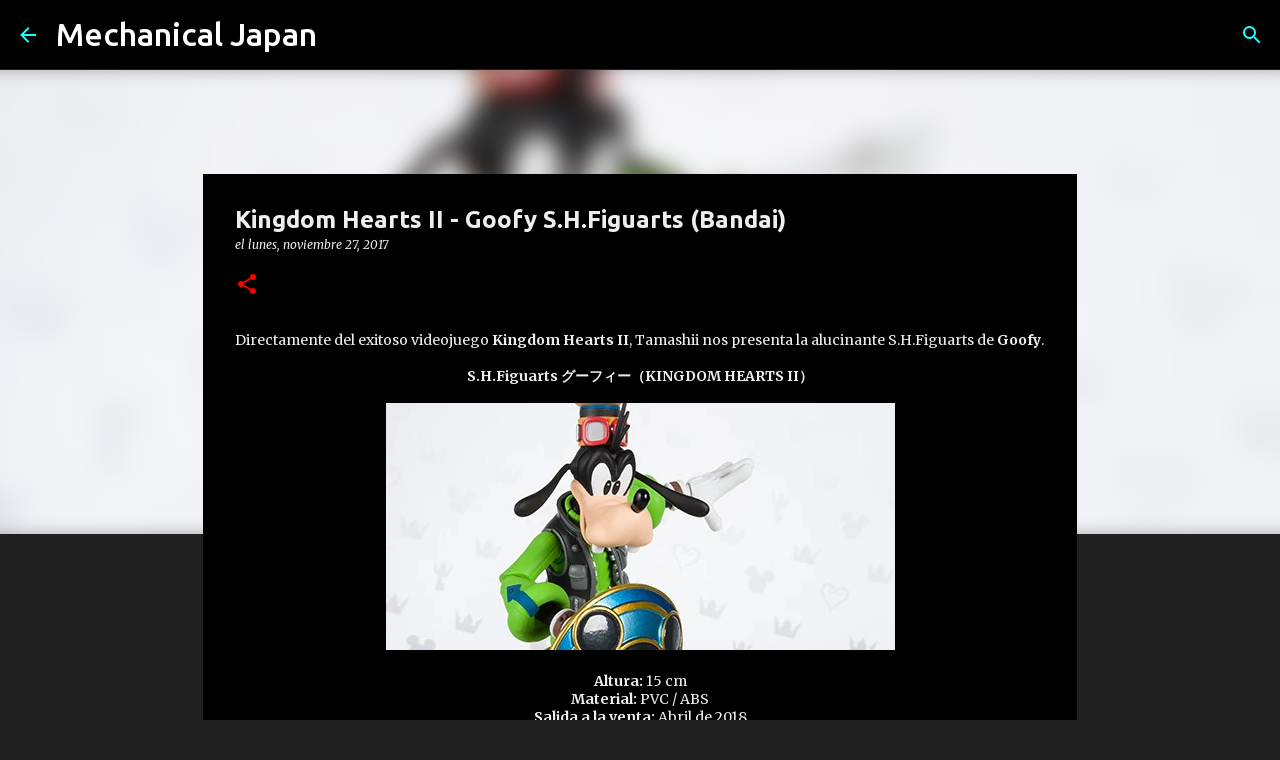

--- FILE ---
content_type: text/html; charset=utf-8
request_url: https://www.google.com/recaptcha/api2/aframe
body_size: 267
content:
<!DOCTYPE HTML><html><head><meta http-equiv="content-type" content="text/html; charset=UTF-8"></head><body><script nonce="NYKYCwQlAT9euU71VtBp6g">/** Anti-fraud and anti-abuse applications only. See google.com/recaptcha */ try{var clients={'sodar':'https://pagead2.googlesyndication.com/pagead/sodar?'};window.addEventListener("message",function(a){try{if(a.source===window.parent){var b=JSON.parse(a.data);var c=clients[b['id']];if(c){var d=document.createElement('img');d.src=c+b['params']+'&rc='+(localStorage.getItem("rc::a")?sessionStorage.getItem("rc::b"):"");window.document.body.appendChild(d);sessionStorage.setItem("rc::e",parseInt(sessionStorage.getItem("rc::e")||0)+1);localStorage.setItem("rc::h",'1768767748879');}}}catch(b){}});window.parent.postMessage("_grecaptcha_ready", "*");}catch(b){}</script></body></html>